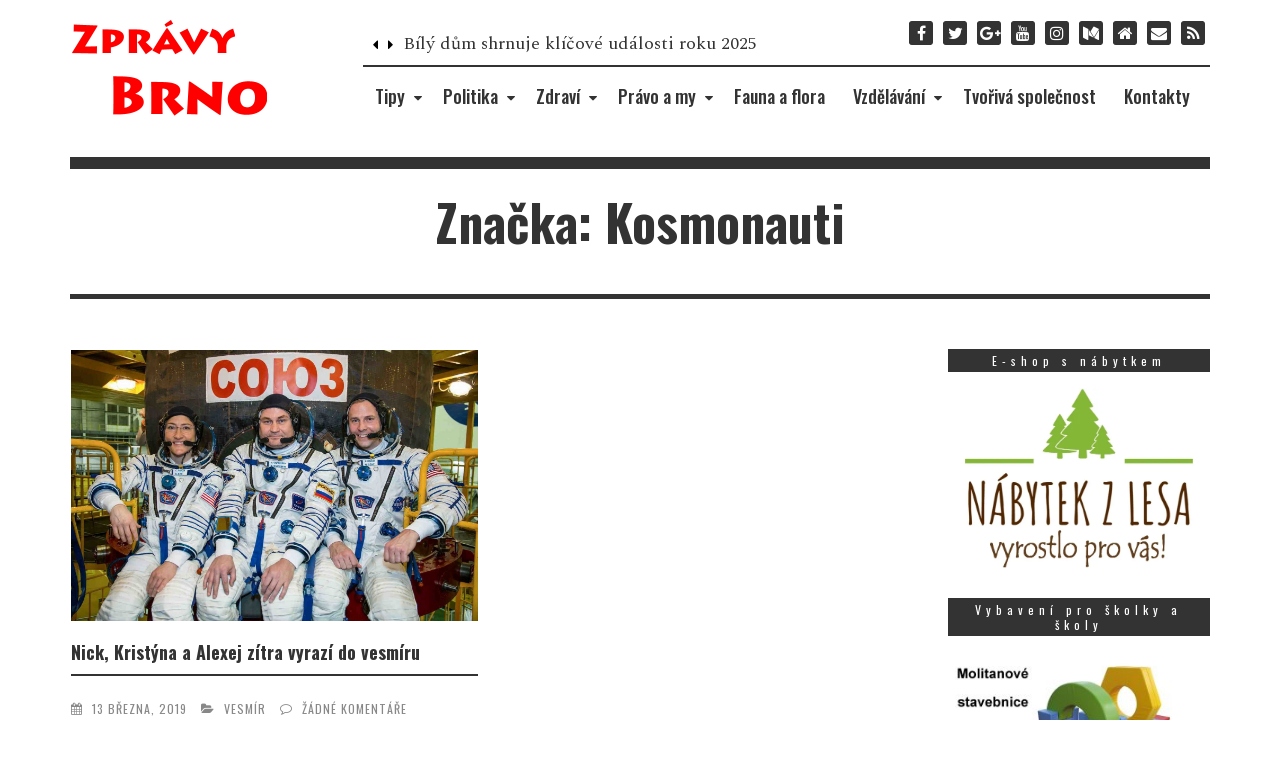

--- FILE ---
content_type: text/html; charset=UTF-8
request_url: https://zpravy-brno.cz/stitky/kosmonauti/
body_size: 16884
content:
<!DOCTYPE html>
<html lang="cs">

<head>
	<meta charset="UTF-8">
	<meta name="viewport" content="width=device-width, initial-scale=1">	
	<link rel="pingback" href="" />
	<meta name='robots' content='index, follow, max-image-preview:large, max-snippet:-1, max-video-preview:-1' />

	<!-- This site is optimized with the Yoast SEO plugin v26.7 - https://yoast.com/wordpress/plugins/seo/ -->
	<title>Kosmonauti</title>
	<link rel="canonical" href="https://zpravy-brno.cz/stitky/kosmonauti/" />
	<meta name="twitter:card" content="summary_large_image" />
	<meta name="twitter:title" content="Kosmonauti" />
	<meta name="twitter:site" content="@Zpravy_z_Brna" />
	<script type="application/ld+json" class="yoast-schema-graph">{"@context":"https://schema.org","@graph":[{"@type":"CollectionPage","@id":"https://zpravy-brno.cz/stitky/kosmonauti/","url":"https://zpravy-brno.cz/stitky/kosmonauti/","name":"Kosmonauti","isPartOf":{"@id":"https://zpravy-brno.cz/#website"},"primaryImageOfPage":{"@id":"https://zpravy-brno.cz/stitky/kosmonauti/#primaryimage"},"image":{"@id":"https://zpravy-brno.cz/stitky/kosmonauti/#primaryimage"},"thumbnailUrl":"https://zpravy-brno.cz/wp-content/uploads/2019/03/nasa-sojuz-2019-3.jpg","breadcrumb":{"@id":"https://zpravy-brno.cz/stitky/kosmonauti/#breadcrumb"},"inLanguage":"cs"},{"@type":"ImageObject","inLanguage":"cs","@id":"https://zpravy-brno.cz/stitky/kosmonauti/#primaryimage","url":"https://zpravy-brno.cz/wp-content/uploads/2019/03/nasa-sojuz-2019-3.jpg","contentUrl":"https://zpravy-brno.cz/wp-content/uploads/2019/03/nasa-sojuz-2019-3.jpg","width":1600,"height":1066,"caption":"Expedice do vesmíru"},{"@type":"BreadcrumbList","@id":"https://zpravy-brno.cz/stitky/kosmonauti/#breadcrumb","itemListElement":[{"@type":"ListItem","position":1,"name":"Domů","item":"https://zpravy-brno.cz/"},{"@type":"ListItem","position":2,"name":"Kosmonauti"}]},{"@type":"WebSite","@id":"https://zpravy-brno.cz/#website","url":"https://zpravy-brno.cz/","name":"Zprávy z Brna a okolí, zprávy z celé ČR","description":"Co pálí Českou republiku, otevřeně a bez předsudků informace nejen z Brna. Komerční zprávy a reklama na internetu, PR články.","publisher":{"@id":"https://zpravy-brno.cz/#organization"},"potentialAction":[{"@type":"SearchAction","target":{"@type":"EntryPoint","urlTemplate":"https://zpravy-brno.cz/?s={search_term_string}"},"query-input":{"@type":"PropertyValueSpecification","valueRequired":true,"valueName":"search_term_string"}}],"inLanguage":"cs"},{"@type":"Organization","@id":"https://zpravy-brno.cz/#organization","name":"Zprávy z Brna a okolí, zprávy z celé ČR","url":"https://zpravy-brno.cz/","logo":{"@type":"ImageObject","inLanguage":"cs","@id":"https://zpravy-brno.cz/#/schema/logo/image/","url":"https://i0.wp.com/zpravy-brno.cz/wp-content/uploads/2022/01/zpravy-brno-logo-200.png?fit=200%2C100&ssl=1","contentUrl":"https://i0.wp.com/zpravy-brno.cz/wp-content/uploads/2022/01/zpravy-brno-logo-200.png?fit=200%2C100&ssl=1","width":200,"height":100,"caption":"Zprávy z Brna a okolí, zprávy z celé ČR"},"image":{"@id":"https://zpravy-brno.cz/#/schema/logo/image/"},"sameAs":["https://www.facebook.com/brnozpravy/","https://x.com/Zpravy_z_Brna"]}]}</script>
	<!-- / Yoast SEO plugin. -->


<link rel='dns-prefetch' href='//fonts.googleapis.com' />
<link rel="alternate" type="application/rss+xml" title="Zprávy z Brna a okolí, zprávy z celé ČR &raquo; RSS zdroj" href="https://zpravy-brno.cz/feed/" />
<link rel="alternate" type="application/rss+xml" title="Zprávy z Brna a okolí, zprávy z celé ČR &raquo; RSS pro štítek Kosmonauti" href="https://zpravy-brno.cz/stitky/kosmonauti/feed/" />
<style id='wp-img-auto-sizes-contain-inline-css' type='text/css'>
img:is([sizes=auto i],[sizes^="auto," i]){contain-intrinsic-size:3000px 1500px}
/*# sourceURL=wp-img-auto-sizes-contain-inline-css */
</style>
<link rel='stylesheet' id='dashicons-css' href='https://zpravy-brno.cz/wp-includes/css/dashicons.min.css?ver=6.9' type='text/css' media='all' />
<link rel='stylesheet' id='post-views-counter-frontend-css' href='https://zpravy-brno.cz/wp-content/plugins/post-views-counter/css/frontend.css?ver=1.7.0' type='text/css' media='all' />
<style id='wp-emoji-styles-inline-css' type='text/css'>

	img.wp-smiley, img.emoji {
		display: inline !important;
		border: none !important;
		box-shadow: none !important;
		height: 1em !important;
		width: 1em !important;
		margin: 0 0.07em !important;
		vertical-align: -0.1em !important;
		background: none !important;
		padding: 0 !important;
	}
/*# sourceURL=wp-emoji-styles-inline-css */
</style>
<link rel='stylesheet' id='contact-form-7-css' href='https://zpravy-brno.cz/wp-content/plugins/contact-form-7/includes/css/styles.css?ver=6.1.4' type='text/css' media='all' />
<link rel='stylesheet' id='slick-css' href='https://zpravy-brno.cz/wp-content/plugins/so-widgets-bundle/css/lib/slick.css?ver=1.8.1' type='text/css' media='all' />
<link rel='stylesheet' id='sow-post-carousel-base-css' href='https://zpravy-brno.cz/wp-content/plugins/so-widgets-bundle/widgets/post-carousel/css/base.css?ver=6.9' type='text/css' media='all' />
<link rel='stylesheet' id='sow-post-carousel-base-95d77c4acb41-css' href='https://zpravy-brno.cz/wp-content/uploads/siteorigin-widgets/sow-post-carousel-base-95d77c4acb41.css?ver=6.9' type='text/css' media='all' />
<link rel='stylesheet' id='wp-polls-css' href='https://zpravy-brno.cz/wp-content/plugins/wp-polls/polls-css.css?ver=2.77.3' type='text/css' media='all' />
<style id='wp-polls-inline-css' type='text/css'>
.wp-polls .pollbar {
	margin: 1px;
	font-size: 6px;
	line-height: 8px;
	height: 8px;
	background-image: url('https://zpravy-brno.cz/wp-content/plugins/wp-polls/images/default/pollbg.gif');
	border: 1px solid #c8c8c8;
}

/*# sourceURL=wp-polls-inline-css */
</style>
<link rel='stylesheet' id='custom-style-css' href='https://zpravy-brno.cz/wp-content/themes/timenews/assets/css/custom.css?ver=6.9' type='text/css' media='all' />
<style id='custom-style-inline-css' type='text/css'>

		body {
			background-color: #ffffff !important;
			color: #333333 !important;
		}
		#wrapper {background-color: #ffffff !important;}
		.btn-search:hover,
		p a:hover,
		a:hover,
		a:focus,
		a:active,
		#nav ul > li.dropdown:hover > a,
		#nav ul li.active > a,
		#nav ul li a:hover,
		a:hover span,
		.alt-post-foot .post-meta .alt-post-author a:hover,
		.site-pagination span.current,
		#wp-calendar a,
		.single-content a,
		.new-slides .owl-theme .owl-controls .owl-buttons div.owl-prev:hover,
		.new-slides .owl-theme .owl-controls .owl-buttons div.owl-next:hover,
		.keep-reading,
		#alith-tab li:hover a,
		#alith-tab-small a.alith-current-item,
		#alith-tab a.alith-current-item,
		.post-sticky a.post-title,
		.post-sticky .post-title-normal a,
		.comment-content a
		{
			color: #da4c52 !important;
		}
		.btn-canvas:hover,
		button[type='submit']:hover,
		.search-popup form.search-form input.search-submit:hover,
		a.back-to-top,
		#searchform_topbar button:hover,
		input[type='submit']:hover,
		#home-slider .owl-controls .owl-buttons div:hover,
		#highlight-posts .owl-controls .owl-buttons div:hover,
		#content .alt-post-foot a.keep-reading:hover {
			background: #da4c52 !important;
			color: #fff !important;
		}
		
		#alith-tab,
		#alith-tab-small,		
		#content .alt-post-foot a.keep-reading,
		a.back-404,
		h4.widget-title,
		.sidebar-widget .tagcloud a,.post-tags a,
		.comment-wrapper input[type='submit'],
		.post_content input[type='submit'],
		.comment-wrapper .commentlist li .reply a,
		button[type='submit'].btn-send,
		.search-popup-bg,
		.widget_search .search-submit,
		.search-popup form.search-form input.search-submit		
		{
			background: #333333 !important;
		}
		.alt-banner .widget_alith_slider_widget h4.widget-title {
			color: #333333 !important;
		}
		.alt-banner #home-slider,
		.in-header,
		.topbar,
		.back-to-top,
		#nav ul li .dropdown-menu,
		.alt-banner-poststyle .title,
		.single-header,
		.alt-post figure .alt-img-hover a,
		.single-main-content .single-main-content-bottom,
		.post-nav,
		.blog-related-heading,
		.related_posts h4.related_title,.single-comment-title,
		.archive-header,
		.archive-header .author_box img,
		.search-404 #searchform_topbar input,
		.footer-end,
		.single-more-articles,
		.recent-post h5, 
		.post-title-normal,
		#searchform_topbar input,
		.author-bio,
		.related-meta,
		.search-popup form.search-form input,
		.boxed
		{
			border-color: #333333 !important;
		}

	
/*# sourceURL=custom-style-inline-css */
</style>
<link rel='stylesheet' id='bootstrap-css' href='https://zpravy-brno.cz/wp-content/themes/timenews/assets/css/bootstrap.min.css?ver=1.0' type='text/css' media='all' />
<link rel='stylesheet' id='font-awesome-css' href='https://zpravy-brno.cz/wp-content/themes/timenews/assets/css/font-awesome.min.css?ver=1.0' type='text/css' media='all' />
<link rel='stylesheet' id='owl-carousel-css' href='https://zpravy-brno.cz/wp-content/themes/timenews/assets/css/owl.carousel.css?ver=1.0' type='text/css' media='all' />
<link rel='stylesheet' id='owl-theme-css' href='https://zpravy-brno.cz/wp-content/themes/timenews/assets/css/owl.theme.css?ver=1.0' type='text/css' media='all' />
<link rel='stylesheet' id='slicknav-css' href='https://zpravy-brno.cz/wp-content/themes/timenews/assets/css/slicknav.min.css?ver=1.0' type='text/css' media='all' />
<link rel='stylesheet' id='timenews-transitions-css' href='https://zpravy-brno.cz/wp-content/themes/timenews/assets/css/transitions.css?ver=1.0' type='text/css' media='all' />
<link rel='stylesheet' id='timenews-main-style-css' href='https://zpravy-brno.cz/wp-content/themes/timenews/assets/css/main-style.css?ver=1.0' type='text/css' media='all' />
<link rel='stylesheet' id='timenews-custom-style-css' href='https://zpravy-brno.cz/wp-content/themes/timenews/assets/css/custom.css?ver=1.0' type='text/css' media='all' />
<link rel='stylesheet' id='timenews-responsive-css' href='https://zpravy-brno.cz/wp-content/themes/timenews/assets/css/responsive.css?ver=1.0' type='text/css' media='all' />
<link rel='stylesheet' id='alith_theme_slug_fonts-css' href='https://fonts.googleapis.com/css?family=Oswald%3A300%2C400%2C500%2C700%7CSpectral%3A400%2C400i%2C700&#038;subset=latin%2Clatin-ext' type='text/css' media='all' />
<link rel='stylesheet' id='slb_core-css' href='https://zpravy-brno.cz/wp-content/plugins/simple-lightbox/client/css/app.css?ver=2.9.4' type='text/css' media='all' />
<script type="text/javascript" src="https://zpravy-brno.cz/wp-includes/js/jquery/jquery.min.js?ver=3.7.1" id="jquery-core-js"></script>
<script type="text/javascript" src="https://zpravy-brno.cz/wp-includes/js/jquery/jquery-migrate.min.js?ver=3.4.1" id="jquery-migrate-js"></script>
<script type="text/javascript" src="https://zpravy-brno.cz/wp-content/plugins/so-widgets-bundle/js/lib/slick.min.js?ver=1.8.1" id="slick-js"></script>
<script type="text/javascript" src="https://zpravy-brno.cz/wp-content/themes/timenews/assets/js/jquery.slicknav.min.js?ver=1.0.10" id="slicknav-js"></script>
<link rel="https://api.w.org/" href="https://zpravy-brno.cz/wp-json/" /><link rel="alternate" title="JSON" type="application/json" href="https://zpravy-brno.cz/wp-json/wp/v2/tags/482" /><link rel="EditURI" type="application/rsd+xml" title="RSD" href="https://zpravy-brno.cz/xmlrpc.php?rsd" />
<meta name="generator" content="WordPress 6.9" />
<style type="text/css">
			.sow-carousel-wrapper:has(.slick-initialized) {
				visibility: visible !important;
				opacity: 1 !important;
			}

			.sow-post-carousel-wrapper:not(:has(.slick-initialized)) .sow-carousel-items {
				visibility: hidden;
			}
		</style>
		<!-- Google tag (gtag.js) -->
<script async src="https://www.googletagmanager.com/gtag/js?id=G-G6P3N8JNWL"></script>
<script>
  window.dataLayer = window.dataLayer || [];
  function gtag(){dataLayer.push(arguments);}
  gtag('js', new Date());

  gtag('config', 'G-G6P3N8JNWL');
</script>
<meta name="seznam-wmt" content="93uFoXcH7O8iP7HvdJms2oBtzwyO3WjL" />
<meta name="norton-safeweb-site-verification" content="ovs6hqivvm6cerezg6be8adtxw0tmf-r4nvkw79lu4o24-kz9049ijr01ws-hsd1djllktdare9weletf8cdtlv20k75953c8hqaw2vfizvj75wr22aa0ovdnogfrjei" />
<script type="text/javascript" src="https://c.seznam.cz/js/rc.js"></script>
<script>
	var retargetingConf = {
		rtgId: 153413
	};
	if (window.rc && window.rc.retargetingHit) {
		window.rc.retargetingHit(retargetingConf);
	}
</script>
<!-- Global site tag (gtag.js) - Google Ads: 1023830244 -->
<script async src="https://www.googletagmanager.com/gtag/js?id=AW-1023830244"></script>
<script>
  window.dataLayer = window.dataLayer || [];
  function gtag(){dataLayer.push(arguments);}
  gtag('js', new Date());

  gtag('config', 'AW-1023830244');
</script><link rel="icon" href="https://zpravy-brno.cz/wp-content/uploads/2018/01/cropped-Brno-znak-60x60.jpg" sizes="32x32" />
<link rel="icon" href="https://zpravy-brno.cz/wp-content/uploads/2018/01/cropped-Brno-znak-300x300.jpg" sizes="192x192" />
<link rel="apple-touch-icon" href="https://zpravy-brno.cz/wp-content/uploads/2018/01/cropped-Brno-znak-300x300.jpg" />
<meta name="msapplication-TileImage" content="https://zpravy-brno.cz/wp-content/uploads/2018/01/cropped-Brno-znak-300x300.jpg" />
		<style type="text/css" id="wp-custom-css">
			body h1, body h2, body h3, body h4, body h5, body h6 {
    color: #333;
    font-style: normal;
    font-weight: 600;
    line-height: 1.3;
    margin: 0px 0px 20px 0px;
    text-transform: none;
}
h4.widget-title {
    text-transform: none;
}
.widget-title .rsswidget {
	color: white;
}		</style>
			 
</head>


<body class="archive tag tag-kosmonauti tag-482 wp-theme-timenews">



<div class="dark-mark"></div>
			<div id="off-canvas" class="off-canvas">	
		<span class="close-off-canvas pull-right"><i class="fa fa-times" aria-hidden="true"></i></span>
			</div> <!--off-canvas-->
		
	
	<div id="wrapper" >
		<header id="header" class="alt-header haslayout">
			<div class="container">
				<div class="in-header">
					<div class="row">
						<div class="col-lg-3 col-md-3 col-sm-6 col-xs-12 div-logo">
							<a href="https://zpravy-brno.cz/"  rel="home">
																	<img src="https://zpravy-brno.cz/wp-content/uploads/2022/01/zpravy-brno-logo-200.png" alt="Zprávy z Brna a okolí, zprávy z celé ČR" />
															</a>
						</div> <!---.logo-->
						<div class="col-lg-9 col-md-9 col-sm-6 col-xs-12">
							
							<div class="top-search">
														</div>
							
															<ul class="social-icon">									
									                <li class="li-facebook"><a class="facebook" href="https://www.facebook.com/brnozpravy/" target="_blank" rel="alternate" title="Facebook"><i class="fa fa-facebook"></i></a></li>
                            <li class="li-twitter"><a class="twitter" href="https://twitter.com/Zpravy_z_Brna" target="_blank" rel="alternate" title="Twitter"><i class="fa fa-twitter"></i></a></li>
                            <li class="li-google-plus"><a class="google-plus" href="https://plus.google.com/u/0/112041848018595282080" target="_blank" rel="alternate" title="Google+"><i class="fa fa-google-plus"></i></a></li>
                            <li class="li-youtube"><a class="youtube" href="https://www.youtube.com/channel/UC1tT29MTw9GVcMppf0GKNMA" target="_blank" rel="alternate" title="YouTube"><i class="fa fa-youtube"></i></a></li>
                            <li class="li-instagram"><a class="instagram" href="https://www.instagram.com/zpravybrno/" target="_blank" rel="alternate" title="Instagram"><i class="fa fa-instagram"></i></a></li>
                            <li class="li-medium"><a class="medium" href="https://medium.com/@zpravybrno" target="_blank" rel="alternate" title="Medium"><i class="fa fa-medium"></i></a></li>
                            <li class="li-home"><a class="home" href="https://zpravy-brno.cz/" target="_blank" rel="alternate" title="Homepage"><i class="fa fa-home"></i></a></li>
                            <li class="li-envelope"><a class="envelope" href="http://redakce@zpravy-brno.cz" target="_blank" rel="alternate" title="Email"><i class="fa fa-envelope"></i></a></li>
                            <li class="li-rss"><a class="rss" href="http://zpravy-brno.cz/feed/" target="_blank" rel="alternate" title="Feed"><i class="fa fa-rss"></i></a></li>
                            								</ul>
								

														<div class="topbar">
								<div class="new-slides">								
									<div id="alithemes-timenews-widget-feature-post-3" class="sidebar-widget widget_alith_newsflash clr">	<div id="news-slider" class="owl-carousel">
		<div class="owl-item">
		<div class="item">
			<p>
				<a class="post-title" href="https://zpravy-brno.cz/zahranici/usa/bily-dum-shrnuje-klicove-udalosti-roku-2025/" title="Bílý dům shrnuje klíčové události roku 2025">Bílý dům shrnuje klíčové události roku 2025</a>				
			</p>
		</div>
	</div>
		<div class="owl-item">
		<div class="item">
			<p>
				<a class="post-title" href="https://zpravy-brno.cz/brno-informuje/proc-domacnosti-plytvaji-vodou-i-automatizovane-zpracovani-dat-nejlepsi-ekonomicke-diplomky-znaji-viteze/" title="Proč domácnosti plýtvají vodou i automatizované zpracování dat. Nejlepší ekonomické diplomky znají vítěze!">Proč domácnosti plýtvají vodou i automatizované zpracování dat. Nejlepší ekonomické diplomky znají vítěze!</a>				
			</p>
		</div>
	</div>
		<div class="owl-item">
		<div class="item">
			<p>
				<a class="post-title" href="https://zpravy-brno.cz/brno-informuje/pomozme-rodine-ktera-prisla-o-maminku-a-manzelku/" title="Pomozme rodině, která přišla o maminku a manželku">Pomozme rodině, která přišla o maminku a manželku</a>				
			</p>
		</div>
	</div>
		<div class="owl-item">
		<div class="item">
			<p>
				<a class="post-title" href="https://zpravy-brno.cz/brno-informuje/mezinarodni-den-vodiku-a-palivovych-clanku-pripomina-potencial-nejlehciho-prvku-ve-vesmiru/" title="Mezinárodní den vodíku a palivových článků připomíná potenciál nejlehčího prvku ve vesmíru">Mezinárodní den vodíku a palivových článků připomíná potenciál nejlehčího prvku ve vesmíru</a>				
			</p>
		</div>
	</div>
		<div class="owl-item">
		<div class="item">
			<p>
				<a class="post-title" href="https://zpravy-brno.cz/brno-informuje/zlaty-zeton-prinesl-radost-zakaznici-tesco-rozdelili-450-000-kc-na-podporu-deti-a-mladych/" title="Zlatý žeton přinesl radost, zákazníci Tesco rozdělili 450 000 Kč na podporu dětí a mladých">Zlatý žeton přinesl radost, zákazníci Tesco rozdělili 450 000 Kč na podporu dětí a mladých</a>				
			</p>
		</div>
	</div>
		<div class="owl-item">
		<div class="item">
			<p>
				<a class="post-title" href="https://zpravy-brno.cz/brno-informuje/za-zajimave-ekonomicke-diplomky-ceka-na-absolventy-60-tisic-kc-2/" title="Za zajímavé ekonomické diplomky čeká na absolventy 60 tisíc Kč">Za zajímavé ekonomické diplomky čeká na absolventy 60 tisíc Kč</a>				
			</p>
		</div>
	</div>
		</div>
</div>								</div>
							</div>	
														
							
							<div id="nav" class="navbar navbar-default header-mainnav font-heading">
															<div class="head-nav">									
									<div class="menu-zpravyzbrna-container"><ul id="main-menu" class="menu"><li id="menu-item-251" class="menu-item menu-item-type-taxonomy menu-item-object-category menu-item-has-children menu-item-251"><a href="https://zpravy-brno.cz/informace/tipy/" title="Tipy na akce v Brně, pozvánky, kultura">Tipy</a>
<ul class="sub-menu">
	<li id="menu-item-1515" class="menu-item menu-item-type-taxonomy menu-item-object-category menu-item-1515"><a href="https://zpravy-brno.cz/informace/tipy/pozvanky/" title="Zveme Vás na&#8230;.">Pozvánky</a></li>
	<li id="menu-item-196" class="menu-item menu-item-type-taxonomy menu-item-object-category menu-item-has-children menu-item-196"><a href="https://zpravy-brno.cz/informace/tipy/kultura-brno-akce/" title="Kultura v Brně">Kulturní akce</a>
	<ul class="sub-menu">
		<li id="menu-item-252" class="menu-item menu-item-type-taxonomy menu-item-object-category menu-item-252"><a href="https://zpravy-brno.cz/informace/tipy/kultura-brno-akce/divadlo/">Divadlo</a></li>
		<li id="menu-item-253" class="menu-item menu-item-type-taxonomy menu-item-object-category menu-item-253"><a href="https://zpravy-brno.cz/informace/tipy/kultura-brno-akce/tanec/">Tanec</a></li>
	</ul>
</li>
</ul>
</li>
<li id="menu-item-4089" class="menu-item menu-item-type-taxonomy menu-item-object-category menu-item-has-children menu-item-4089"><a href="https://zpravy-brno.cz/informace/politika/">Politika</a>
<ul class="sub-menu">
	<li id="menu-item-4090" class="menu-item menu-item-type-taxonomy menu-item-object-category menu-item-4090"><a href="https://zpravy-brno.cz/informace/politika/volby-2021/">Volby-2021</a></li>
</ul>
</li>
<li id="menu-item-254" class="menu-item menu-item-type-taxonomy menu-item-object-category menu-item-has-children menu-item-254"><a href="https://zpravy-brno.cz/informace/zdravi-a-fitness/" title="Zdraví a fitness, udělejte něco pro tělo">Zdraví</a>
<ul class="sub-menu">
	<li id="menu-item-559" class="menu-item menu-item-type-taxonomy menu-item-object-category menu-item-559"><a href="https://zpravy-brno.cz/informace/jidlo/hubnuti/" title="Co vše uděláte pro hubnutí?">Hubnutí</a></li>
</ul>
</li>
<li id="menu-item-192" class="menu-item menu-item-type-taxonomy menu-item-object-category menu-item-has-children menu-item-192"><a href="https://zpravy-brno.cz/informace/pravo/" title="Soudní právo, trestní právo, zajímavosti od soudu">Právo a my</a>
<ul class="sub-menu">
	<li id="menu-item-195" class="menu-item menu-item-type-taxonomy menu-item-object-category menu-item-195"><a href="https://zpravy-brno.cz/informace/pravo/zajimavosti-ze-soudnich-spisu/">Zajímavosti ze soudních spisů</a></li>
	<li id="menu-item-193" class="menu-item menu-item-type-taxonomy menu-item-object-category menu-item-193"><a href="https://zpravy-brno.cz/informace/pravo/kauzy-brno/">Kauzy Brno</a></li>
	<li id="menu-item-194" class="menu-item menu-item-type-taxonomy menu-item-object-category menu-item-194"><a href="https://zpravy-brno.cz/informace/pravo/trestni/">Trestní</a></li>
	<li id="menu-item-561" class="menu-item menu-item-type-taxonomy menu-item-object-category menu-item-561"><a href="https://zpravy-brno.cz/informace/pravo/pelmel/" title="Tak různě od soudu, advokátů či obhájců">Pelmel</a></li>
</ul>
</li>
<li id="menu-item-191" class="menu-item menu-item-type-taxonomy menu-item-object-category menu-item-191"><a href="https://zpravy-brno.cz/informace/fauna-a-flora/" title="Příroda a zvířata v Brně a okolí">Fauna a flora</a></li>
<li id="menu-item-197" class="menu-item menu-item-type-taxonomy menu-item-object-category menu-item-has-children menu-item-197"><a href="https://zpravy-brno.cz/informace/vzdelavani/" title="Od školky po vysokou">Vzdělávání</a>
<ul class="sub-menu">
	<li id="menu-item-1514" class="menu-item menu-item-type-taxonomy menu-item-object-category menu-item-1514"><a href="https://zpravy-brno.cz/informace/moderni-technologie/" title="Moderní technologie pro Brňany">Moderní technologie</a></li>
</ul>
</li>
<li id="menu-item-4599" class="menu-item menu-item-type-taxonomy menu-item-object-category menu-item-4599"><a href="https://zpravy-brno.cz/informace/brno-informuje/aktualni-potize-nejen-cr/tvoriva-spolecnost/">Tvořivá společnost</a></li>
<li id="menu-item-34" class="menu-item menu-item-type-post_type menu-item-object-page menu-item-34"><a href="https://zpravy-brno.cz/kontakty/">Kontakty</a></li>
</ul></div>								</div>
													
							</div><!--nav-->
						</div> <!---.col-9-->

					</div> <!--row-->
				</div><!--in header-->
			</div> <!--container-->			
		</header><div id="main" class="haslayout">
	<div id="twocolumns" class="container">
		<div class="row">
			<div class="col-lg-12 col-md-12 col-sm-12 col-xs-12">				
								<div class="archive-header">
							
					<div class="archive-title">
						<h2>
							Značka: Kosmonauti						</h2>
					</div>	
					
																		<div class="archive-description">
																</div>
							
						
										
									</div>
				 <!--archive-header-->
			</div>
		</div>
		<div class="row">
			<div id="content" class="col-lg-9 col-md-9 col-sm-12 col-xs-12">
	<div class="masonry masonry-columns-2 home-grid">
	<!--THE LOOP-->
		<div class="masonry-item">
		<article class="alt-post post-format- ">
							<figure class="post-media post-thumb">
					<a title="Nick, Kristýna a Alexej zítra vyrazí do vesmíru"  href="https://zpravy-brno.cz/moderni-technologie/vesmir/nick-kristyna-a-alexej-zitra-vyrazi-do-vesmiru/"><img width="1600" height="1066" src="https://zpravy-brno.cz/wp-content/uploads/2019/03/nasa-sojuz-2019-3.jpg" class="attachment-post-thumbnail size-post-thumbnail wp-post-image" alt="Expedice do vesmíru" decoding="async" fetchpriority="high" srcset="https://zpravy-brno.cz/wp-content/uploads/2019/03/nasa-sojuz-2019-3.jpg 1600w, https://zpravy-brno.cz/wp-content/uploads/2019/03/nasa-sojuz-2019-3-300x200.jpg 300w, https://zpravy-brno.cz/wp-content/uploads/2019/03/nasa-sojuz-2019-3-1024x682.jpg 1024w, https://zpravy-brno.cz/wp-content/uploads/2019/03/nasa-sojuz-2019-3-768x512.jpg 768w, https://zpravy-brno.cz/wp-content/uploads/2019/03/nasa-sojuz-2019-3-1536x1023.jpg 1536w, https://zpravy-brno.cz/wp-content/uploads/2019/03/nasa-sojuz-2019-3-272x182.jpg 272w" sizes="(max-width: 1600px) 100vw, 1600px" /></a>
				</figure>
						<!-- end media -->	
			<div class="alt-post-content">
				<h5 class="post-title-normal"><a class="post-title" href="https://zpravy-brno.cz/moderni-technologie/vesmir/nick-kristyna-a-alexej-zitra-vyrazi-do-vesmiru/">Nick, Kristýna a Alexej zítra vyrazí do vesmíru</a></h5>
				<div class="post-meta font-heading">
						<i class="fa fa-calendar" aria-hidden="true"></i>
						<span class="date">13 března, 2019</span>
										<i class="fa fa-folder-open" aria-hidden="true"></i>
					<span>
						<a href="
							https://zpravy-brno.cz/informace/moderni-technologie/vesmir/						">
						Vesmír						</a>
					</span>
						<i class="fa fa-comment-o" aria-hidden="true"></i> 
						<span class="alith-comment-num"><a title="Nick, Kristýna a Alexej zítra vyrazí do vesmíru" href="https://zpravy-brno.cz/moderni-technologie/vesmir/nick-kristyna-a-alexej-zitra-vyrazi-do-vesmiru/#respond">Žádné komentáře</a></span>
				</div>
				<div class="except">
					<p>Dva američtí astronauti a jeden ruský kosmonaut zítra ve 12:14 SEČ (14:14 ruského času) odstartují z ruského z kosmodromu Bajkonur v Kazachstánu na šestihodinovou cestu k Mezinárodní vesmírné stanici.</p>
						
				</div>	
				<div class="alt-post-foot">	
				<a class="keep-reading font-heading" href="https://zpravy-brno.cz/moderni-technologie/vesmir/nick-kristyna-a-alexej-zitra-vyrazi-do-vesmiru/" title="Nick, Kristýna a Alexej zítra vyrazí do vesmíru">
					detaily z Brna				</a>						
				
			</div>
			</div>
		</article>	
	</div>
		<div class="masonry-item">
		<article class="alt-post post-format- ">
							<figure class="post-media post-thumb">
					<a title="Brněnští kosmonauti se sešli v Brně na hvězdárně"  href="https://zpravy-brno.cz/tipy/pozvanky/brnensti-kosmonauti-se-sesli-v-brne-na-hvezdarne/"><img width="1920" height="1080" src="https://zpravy-brno.cz/wp-content/uploads/Vladimir_Remek_s_kosmonautem-_kandid__tem_Olrichem_Pelcakem.jpg" class="attachment-post-thumbnail size-post-thumbnail wp-post-image" alt="Kosmonauti" decoding="async" srcset="https://zpravy-brno.cz/wp-content/uploads/Vladimir_Remek_s_kosmonautem-_kandid__tem_Olrichem_Pelcakem.jpg 1920w, https://zpravy-brno.cz/wp-content/uploads/Vladimir_Remek_s_kosmonautem-_kandid__tem_Olrichem_Pelcakem-300x169.jpg 300w, https://zpravy-brno.cz/wp-content/uploads/Vladimir_Remek_s_kosmonautem-_kandid__tem_Olrichem_Pelcakem-1024x576.jpg 1024w, https://zpravy-brno.cz/wp-content/uploads/Vladimir_Remek_s_kosmonautem-_kandid__tem_Olrichem_Pelcakem-768x432.jpg 768w, https://zpravy-brno.cz/wp-content/uploads/Vladimir_Remek_s_kosmonautem-_kandid__tem_Olrichem_Pelcakem-1536x864.jpg 1536w" sizes="(max-width: 1920px) 100vw, 1920px" /></a>
				</figure>
						<!-- end media -->	
			<div class="alt-post-content">
				<h5 class="post-title-normal"><a class="post-title" href="https://zpravy-brno.cz/tipy/pozvanky/brnensti-kosmonauti-se-sesli-v-brne-na-hvezdarne/">Brněnští kosmonauti se sešli v Brně na hvězdárně</a></h5>
				<div class="post-meta font-heading">
						<i class="fa fa-calendar" aria-hidden="true"></i>
						<span class="date">9 března, 2018</span>
										<i class="fa fa-folder-open" aria-hidden="true"></i>
					<span>
						<a href="
							https://zpravy-brno.cz/informace/brno-informuje/						">
						Informace z Brna						</a>
					</span>
						<i class="fa fa-comment-o" aria-hidden="true"></i> 
						<span class="alith-comment-num"><a title="Brněnští kosmonauti se sešli v Brně na hvězdárně" href="https://zpravy-brno.cz/tipy/pozvanky/brnensti-kosmonauti-se-sesli-v-brne-na-hvezdarne/#respond">Žádné komentáře</a></span>
				</div>
				<div class="except">
					<p>Deset kosmonautů z devíti evropských zemí  si ve středu  jak na brněnské  hvězdárně tak v Technickém muzeu připomnělo 40 let od letu prvního Čechoslováka Vladimíra Remka do kosmu. Remek byl první návštěvník vesmíru z jiné země, než ze Sovětského svazu nebo Spojených států.</p>
						
				</div>	
				<div class="alt-post-foot">	
				<a class="keep-reading font-heading" href="https://zpravy-brno.cz/tipy/pozvanky/brnensti-kosmonauti-se-sesli-v-brne-na-hvezdarne/" title="Brněnští kosmonauti se sešli v Brně na hvězdárně">
					detaily z Brna				</a>						
				
			</div>
			</div>
		</article>	
	</div>
				
	<!--END LOOP-->
	</div> <!-- end the_post_list -->
	
<div class="site-pagination font-heading">
	</div>






</div> <!-- end col-md-9 -->

<aside id="sidebar" class="col-lg-3 col-md-3 col-sm-12 col-xs-12">						
	<div class="theiaStickySidebar">
		<div class="widget-area">
			<div id="media_image-16" class="sidebar-widget widget_media_image clr"><h4 class="widget-title"><span>E-shop s nábytkem</span></h4><a href="https://www.nabytekzlesa.cz/"><img width="700" height="481" src="https://zpravy-brno.cz/wp-content/uploads/2023/09/Nabytek-z-lesa-LOGO-TEXT-NEW-700X481.webp" class="image wp-image-4804  attachment-full size-full" alt="Masivní nábytek - eshop" style="max-width: 100%; height: auto;" decoding="async" loading="lazy" srcset="https://zpravy-brno.cz/wp-content/uploads/2023/09/Nabytek-z-lesa-LOGO-TEXT-NEW-700X481.webp 700w, https://zpravy-brno.cz/wp-content/uploads/2023/09/Nabytek-z-lesa-LOGO-TEXT-NEW-700X481-300x206.webp 300w" sizes="auto, (max-width: 700px) 100vw, 700px" /></a></div><div id="media_image-21" class="sidebar-widget widget_media_image clr"><h4 class="widget-title"><span>Vybavení pro školky a školy</span></h4><a href="https://www.molitanove-sestavy.cz"><img width="300" height="185" src="https://zpravy-brno.cz/wp-content/uploads/2024/01/baner-molitanove-sestavy-zpravy-brno-1-300x185.jpg" class="image wp-image-4928  attachment-medium size-medium" alt="Molitanové sestavy a půjčovna herních sestav" style="max-width: 100%; height: auto;" decoding="async" loading="lazy" srcset="https://zpravy-brno.cz/wp-content/uploads/2024/01/baner-molitanove-sestavy-zpravy-brno-1-300x185.jpg 300w, https://zpravy-brno.cz/wp-content/uploads/2024/01/baner-molitanove-sestavy-zpravy-brno-1-1024x632.jpg 1024w, https://zpravy-brno.cz/wp-content/uploads/2024/01/baner-molitanove-sestavy-zpravy-brno-1-768x474.jpg 768w, https://zpravy-brno.cz/wp-content/uploads/2024/01/baner-molitanove-sestavy-zpravy-brno-1-1536x947.jpg 1536w, https://zpravy-brno.cz/wp-content/uploads/2024/01/baner-molitanove-sestavy-zpravy-brno-1.jpg 1545w" sizes="auto, (max-width: 300px) 100vw, 300px" /></a></div><div id="media_image-27" class="sidebar-widget widget_media_image clr"><h4 class="widget-title"><span>Nejlepší zmrzlina na Jižní Moravě</span></h4><a href="https://zmrzlinakruhac.cz/"><img width="500" height="505" src="https://zpravy-brno.cz/wp-content/uploads/2025/04/Remeslna-zmrzlina-kruhac-Boritov.jpg" class="image wp-image-5390  attachment-full size-full" alt="Řemeslná zmrzlina, jahodová z čerstvých jahod, nejlepší na Jižní Moravě" style="max-width: 100%; height: auto;" title="Nejlepší zmrzlina na Jižní Moravě" decoding="async" loading="lazy" srcset="https://zpravy-brno.cz/wp-content/uploads/2025/04/Remeslna-zmrzlina-kruhac-Boritov.jpg 500w, https://zpravy-brno.cz/wp-content/uploads/2025/04/Remeslna-zmrzlina-kruhac-Boritov-297x300.jpg 297w" sizes="auto, (max-width: 500px) 100vw, 500px" /></a></div><div id="media_image-24" class="sidebar-widget widget_media_image clr"><h4 class="widget-title"><span>Autoškola Brno V&#038;V</span></h4><a href="http://www.autoskolavav.cz/"><img width="350" height="125" src="https://zpravy-brno.cz/wp-content/uploads/2024/02/autoskola-vav.jpg" class="image wp-image-4980  attachment-full size-full" alt="Autoškola v Brně, autoškola Vosinek a Vosinková" style="max-width: 100%; height: auto;" decoding="async" loading="lazy" srcset="https://zpravy-brno.cz/wp-content/uploads/2024/02/autoskola-vav.jpg 350w, https://zpravy-brno.cz/wp-content/uploads/2024/02/autoskola-vav-300x107.jpg 300w" sizes="auto, (max-width: 350px) 100vw, 350px" /></a></div><div id="media_image-28" class="sidebar-widget widget_media_image clr"><h4 class="widget-title"><span>Autofolie a tónování autoskel</span></h4><a href="https://sunpro.cz/tonovani-autoskel/bezpecnostni-a-ochranne-folie/"><img width="300" height="150" src="https://zpravy-brno.cz/wp-content/uploads/2020/03/Sun-Pro_logo-1-300x150.png" class="image wp-image-3242  attachment-medium size-medium" alt="" style="max-width: 100%; height: auto;" decoding="async" loading="lazy" srcset="https://zpravy-brno.cz/wp-content/uploads/2020/03/Sun-Pro_logo-1-300x150.png 300w, https://zpravy-brno.cz/wp-content/uploads/2020/03/Sun-Pro_logo-1.png 360w" sizes="auto, (max-width: 300px) 100vw, 300px" /></a></div><div id="media_image-18" class="sidebar-widget widget_media_image clr"><h4 class="widget-title"><span>Reklamní agent</span></h4><a href="https://reklamniagent.cz/kontakt.html"><img width="443" height="247" src="https://zpravy-brno.cz/wp-content/uploads/2021/12/reklamni-agent-Ilja.jpg" class="image wp-image-4195  attachment-full size-full" alt="Reklamní agent, první internetový" style="max-width: 100%; height: auto;" decoding="async" loading="lazy" srcset="https://zpravy-brno.cz/wp-content/uploads/2021/12/reklamni-agent-Ilja.jpg 443w, https://zpravy-brno.cz/wp-content/uploads/2021/12/reklamni-agent-Ilja-300x167.jpg 300w" sizes="auto, (max-width: 443px) 100vw, 443px" /></a></div><div id="text-3" class="sidebar-widget widget_text clr"><h4 class="widget-title"><span>Institut práva a občanských svobod</span></h4>			<div class="textwidget"><p><strong>↓</strong> ProLibertate<strong> ↓</strong></p>
</div>
		</div><div id="rss-3" class="sidebar-widget widget_rss clr"><h4 class="widget-title"><span><a class="rsswidget rss-widget-feed" href="https://www.prolibertate.cz/feed/"><img class="rss-widget-icon" style="border:0" width="14" height="14" src="https://zpravy-brno.cz/wp-includes/images/rss.png" alt="RSS" loading="lazy" /></a> <a class="rsswidget rss-widget-title" href="https://www.prolibertate.cz/">ProLibertate</a></span></h4><ul><li><a class='rsswidget' href='https://www.prolibertate.cz/2025/07/notu-o-odmitnuti-zmen-ihr-odeslala-ceska-republika-v-kvetnu/'>Nótu o odmítnutí změn IHR odeslala Česká republika v květnu</a> <span class="rss-date">16 července, 2025</span></li><li><a class='rsswidget' href='https://www.prolibertate.cz/2025/07/do-19-7-musi-vlada-odeslat-notu-proti-novele-mezinarodnich-zdravotnickych-predpisu/'>Do 19. 7. musí vláda odeslat nótu proti novele Mezinárodních zdravotnických předpisů</a> <span class="rss-date">1 července, 2025</span></li><li><a class='rsswidget' href='https://www.prolibertate.cz/2025/06/stanovisko-pro-libertate-a-smis-k-navrhu-narodni-ockovaci-strategie/'>Stanovisko Pro Libertate a SMIS k návrhu Národní očkovací strategie</a> <span class="rss-date">16 června, 2025</span></li><li><a class='rsswidget' href='https://www.prolibertate.cz/2025/05/vlada-rika-ze-se-ohradi-proti-zmenam-ihr/'>Vláda říká, že se ohradí proti změnám IHR</a> <span class="rss-date">15 května, 2025</span></li></ul></div><div id="categories-2" class="sidebar-widget widget_categories clr"><h4 class="widget-title"><span>Vyberte si, co Vás zajímá</span></h4><form action="https://zpravy-brno.cz" method="get"><label class="screen-reader-text" for="cat">Vyberte si, co Vás zajímá</label><select  name='cat' id='cat' class='postform'>
	<option value='-1'>Vybrat rubriku</option>
	<option class="level-0" value="678">Auto moto&nbsp;&nbsp;(5)</option>
	<option class="level-0" value="1567">Bydlení&nbsp;&nbsp;(15)</option>
	<option class="level-0" value="1576">Entrepreneur&nbsp;&nbsp;(3)</option>
	<option class="level-0" value="42">Fauna a flora&nbsp;&nbsp;(33)</option>
	<option class="level-1" value="743">&nbsp;&nbsp;&nbsp;ZOO Brno&nbsp;&nbsp;(11)</option>
	<option class="level-0" value="1">Informace z Brna&nbsp;&nbsp;(470)</option>
	<option class="level-1" value="1242">&nbsp;&nbsp;&nbsp;Co pálí Česko&nbsp;&nbsp;(75)</option>
	<option class="level-2" value="1493">&nbsp;&nbsp;&nbsp;&nbsp;&nbsp;&nbsp;Tvořivá společnost&nbsp;&nbsp;(17)</option>
	<option class="level-1" value="1604">&nbsp;&nbsp;&nbsp;Společnost&nbsp;&nbsp;(8)</option>
	<option class="level-0" value="84">Jídlo&nbsp;&nbsp;(119)</option>
	<option class="level-1" value="85">&nbsp;&nbsp;&nbsp;Hubnutí&nbsp;&nbsp;(12)</option>
	<option class="level-1" value="434">&nbsp;&nbsp;&nbsp;Pivo&nbsp;&nbsp;(6)</option>
	<option class="level-1" value="86">&nbsp;&nbsp;&nbsp;Potraviny&nbsp;&nbsp;(97)</option>
	<option class="level-0" value="139">Jihomoravský kraj&nbsp;&nbsp;(254)</option>
	<option class="level-0" value="2">Kultura&nbsp;&nbsp;(20)</option>
	<option class="level-0" value="8">Městská část&nbsp;&nbsp;(67)</option>
	<option class="level-1" value="7">&nbsp;&nbsp;&nbsp;Brno Bohunice&nbsp;&nbsp;(1)</option>
	<option class="level-1" value="10">&nbsp;&nbsp;&nbsp;Brno Bystrc&nbsp;&nbsp;(16)</option>
	<option class="level-1" value="13">&nbsp;&nbsp;&nbsp;Brno Ivanovice&nbsp;&nbsp;(1)</option>
	<option class="level-1" value="20">&nbsp;&nbsp;&nbsp;Brno Královo Pole&nbsp;&nbsp;(1)</option>
	<option class="level-1" value="21">&nbsp;&nbsp;&nbsp;Brno Líšeň&nbsp;&nbsp;(2)</option>
	<option class="level-1" value="22">&nbsp;&nbsp;&nbsp;Brno Maloměřice a Obřany&nbsp;&nbsp;(1)</option>
	<option class="level-1" value="1445">&nbsp;&nbsp;&nbsp;Brno Obřany&nbsp;&nbsp;(1)</option>
	<option class="level-1" value="27">&nbsp;&nbsp;&nbsp;Brno sever&nbsp;&nbsp;(1)</option>
	<option class="level-1" value="30">&nbsp;&nbsp;&nbsp;Brno střed&nbsp;&nbsp;(34)</option>
	<option class="level-1" value="31">&nbsp;&nbsp;&nbsp;Brno Tuřany&nbsp;&nbsp;(1)</option>
	<option class="level-1" value="33">&nbsp;&nbsp;&nbsp;Brno Vinohrady&nbsp;&nbsp;(1)</option>
	<option class="level-1" value="34">&nbsp;&nbsp;&nbsp;Brno Žabovřesky&nbsp;&nbsp;(1)</option>
	<option class="level-1" value="35">&nbsp;&nbsp;&nbsp;Brno Žebětín&nbsp;&nbsp;(3)</option>
	<option class="level-1" value="36">&nbsp;&nbsp;&nbsp;Brno Židenice&nbsp;&nbsp;(2)</option>
	<option class="level-0" value="268">Moderní technologie&nbsp;&nbsp;(14)</option>
	<option class="level-1" value="847">&nbsp;&nbsp;&nbsp;Atomová energie&nbsp;&nbsp;(1)</option>
	<option class="level-1" value="840">&nbsp;&nbsp;&nbsp;Doprava v Brně&nbsp;&nbsp;(1)</option>
	<option class="level-1" value="725">&nbsp;&nbsp;&nbsp;Elektronika&nbsp;&nbsp;(3)</option>
	<option class="level-1" value="271">&nbsp;&nbsp;&nbsp;Kryptoměny&nbsp;&nbsp;(1)</option>
	<option class="level-1" value="983">&nbsp;&nbsp;&nbsp;Vesmír&nbsp;&nbsp;(1)</option>
	<option class="level-1" value="496">&nbsp;&nbsp;&nbsp;Zelená úsporám&nbsp;&nbsp;(1)</option>
	<option class="level-0" value="3">Politika&nbsp;&nbsp;(7)</option>
	<option class="level-0" value="38">Právo&nbsp;&nbsp;(15)</option>
	<option class="level-1" value="41">&nbsp;&nbsp;&nbsp;Kauzy Brno&nbsp;&nbsp;(2)</option>
	<option class="level-1" value="229">&nbsp;&nbsp;&nbsp;Pelmel&nbsp;&nbsp;(6)</option>
	<option class="level-1" value="39">&nbsp;&nbsp;&nbsp;Trestní&nbsp;&nbsp;(6)</option>
	<option class="level-1" value="40">&nbsp;&nbsp;&nbsp;Zajímavosti ze soudních spisů&nbsp;&nbsp;(1)</option>
	<option class="level-0" value="1049">Reklama a propagace&nbsp;&nbsp;(39)</option>
	<option class="level-1" value="1061">&nbsp;&nbsp;&nbsp;Komerční články&nbsp;&nbsp;(37)</option>
	<option class="level-1" value="1601">&nbsp;&nbsp;&nbsp;Nábytek&nbsp;&nbsp;(4)</option>
	<option class="level-0" value="1032">Společnost&nbsp;&nbsp;(24)</option>
	<option class="level-1" value="1535">&nbsp;&nbsp;&nbsp;Sbírky na dobrou věc&nbsp;&nbsp;(1)</option>
	<option class="level-0" value="4">Sport&nbsp;&nbsp;(11)</option>
	<option class="level-0" value="127">Tipy&nbsp;&nbsp;(67)</option>
	<option class="level-1" value="5">&nbsp;&nbsp;&nbsp;Kulturní akce&nbsp;&nbsp;(35)</option>
	<option class="level-2" value="88">&nbsp;&nbsp;&nbsp;&nbsp;&nbsp;&nbsp;Divadlo&nbsp;&nbsp;(5)</option>
	<option class="level-2" value="734">&nbsp;&nbsp;&nbsp;&nbsp;&nbsp;&nbsp;Hudba&nbsp;&nbsp;(4)</option>
	<option class="level-2" value="87">&nbsp;&nbsp;&nbsp;&nbsp;&nbsp;&nbsp;Tanec&nbsp;&nbsp;(5)</option>
	<option class="level-1" value="6">&nbsp;&nbsp;&nbsp;Pozvánky&nbsp;&nbsp;(42)</option>
	<option class="level-2" value="1306">&nbsp;&nbsp;&nbsp;&nbsp;&nbsp;&nbsp;Akce Praha&nbsp;&nbsp;(4)</option>
	<option class="level-2" value="915">&nbsp;&nbsp;&nbsp;&nbsp;&nbsp;&nbsp;Akce v Brně&nbsp;&nbsp;(9)</option>
	<option class="level-2" value="811">&nbsp;&nbsp;&nbsp;&nbsp;&nbsp;&nbsp;Výstavy&nbsp;&nbsp;(2)</option>
	<option class="level-0" value="108">Vzdělávání&nbsp;&nbsp;(11)</option>
	<option class="level-1" value="109">&nbsp;&nbsp;&nbsp;Seberozvoj&nbsp;&nbsp;(6)</option>
	<option class="level-0" value="1540">Zahraničí&nbsp;&nbsp;(6)</option>
	<option class="level-1" value="1646">&nbsp;&nbsp;&nbsp;Austrálie&nbsp;&nbsp;(1)</option>
	<option class="level-1" value="1666">&nbsp;&nbsp;&nbsp;USA&nbsp;&nbsp;(1)</option>
	<option class="level-0" value="110">Zdraví a fitness&nbsp;&nbsp;(44)</option>
</select>
</form><script type="text/javascript">
/* <![CDATA[ */

( ( dropdownId ) => {
	const dropdown = document.getElementById( dropdownId );
	function onSelectChange() {
		setTimeout( () => {
			if ( 'escape' === dropdown.dataset.lastkey ) {
				return;
			}
			if ( dropdown.value && parseInt( dropdown.value ) > 0 && dropdown instanceof HTMLSelectElement ) {
				dropdown.parentElement.submit();
			}
		}, 250 );
	}
	function onKeyUp( event ) {
		if ( 'Escape' === event.key ) {
			dropdown.dataset.lastkey = 'escape';
		} else {
			delete dropdown.dataset.lastkey;
		}
	}
	function onClick() {
		delete dropdown.dataset.lastkey;
	}
	dropdown.addEventListener( 'keyup', onKeyUp );
	dropdown.addEventListener( 'click', onClick );
	dropdown.addEventListener( 'change', onSelectChange );
})( "cat" );

//# sourceURL=WP_Widget_Categories%3A%3Awidget
/* ]]> */
</script>
</div><div id="media_image-2" class="sidebar-widget widget_media_image clr"><h4 class="widget-title"><span>Reklama na internetu</span></h4><a href="https://propagace-firem.cz"><img width="362" height="502" src="https://zpravy-brno.cz/wp-content/uploads/propagace-firem-kontakt.jpg" class="image wp-image-2595  attachment-full size-full" alt="Reklama na internetu, kontakt" style="max-width: 100%; height: auto;" decoding="async" loading="lazy" srcset="https://zpravy-brno.cz/wp-content/uploads/propagace-firem-kontakt.jpg 362w, https://zpravy-brno.cz/wp-content/uploads/propagace-firem-kontakt-216x300.jpg 216w" sizes="auto, (max-width: 362px) 100vw, 362px" /></a></div><div id="media_image-9" class="sidebar-widget widget_media_image clr"><h4 class="widget-title"><span>Osobní a firemní kouč</span></h4><a href="https://www.zdenkakarna.cz/" target="_blank"><img width="488" height="73" src="https://zpravy-brno.cz/wp-content/uploads/2020/01/osobni-kouc-firemni-brno.jpg" class="image wp-image-3189  attachment-full size-full" alt="Osobní a firemní koučka v Brně" style="max-width: 100%; height: auto;" title="Koučování - rozvoj lidí, rozvoj osobnosti" decoding="async" loading="lazy" srcset="https://zpravy-brno.cz/wp-content/uploads/2020/01/osobni-kouc-firemni-brno.jpg 488w, https://zpravy-brno.cz/wp-content/uploads/2020/01/osobni-kouc-firemni-brno-300x45.jpg 300w" sizes="auto, (max-width: 488px) 100vw, 488px" /></a></div><div id="media_image-4" class="sidebar-widget widget_media_image clr"><h4 class="widget-title"><span>Dobrá kartářka®</span></h4><a href="https://www.dobrakartarka.cz/" target="_blank"><img width="360" height="359" src="https://zpravy-brno.cz/wp-content/uploads/2019/09/dobra-kartarka-reklama-ZB.jpg" class="image wp-image-3017  attachment-full size-full" alt="Dobré kartářky poradí a vyjeví budoucnost" style="max-width: 100%; height: auto;" title="Dobré kartářky poradí a vyjeví budoucnost" decoding="async" loading="lazy" srcset="https://zpravy-brno.cz/wp-content/uploads/2019/09/dobra-kartarka-reklama-ZB.jpg 360w, https://zpravy-brno.cz/wp-content/uploads/2019/09/dobra-kartarka-reklama-ZB-150x150.jpg 150w, https://zpravy-brno.cz/wp-content/uploads/2019/09/dobra-kartarka-reklama-ZB-300x300.jpg 300w, https://zpravy-brno.cz/wp-content/uploads/2019/09/dobra-kartarka-reklama-ZB-60x60.jpg 60w" sizes="auto, (max-width: 360px) 100vw, 360px" /></a></div><div id="media_image-10" class="sidebar-widget widget_media_image clr"><h4 class="widget-title"><span>Seznamovací agentura v Brně!</span></h4><a href="https://sanceprolasku.cz/nase-sluzby/" target="_blank"><img width="460" height="141" src="https://zpravy-brno.cz/wp-content/uploads/2020/01/sance-1.jpg" class="image wp-image-3201  attachment-full size-full" alt="Logo Šance pro lásku - seznamovací agentura" style="max-width: 100%; height: auto;" title="Seznamovací agentura v Brně!" decoding="async" loading="lazy" srcset="https://zpravy-brno.cz/wp-content/uploads/2020/01/sance-1.jpg 460w, https://zpravy-brno.cz/wp-content/uploads/2020/01/sance-1-300x92.jpg 300w" sizes="auto, (max-width: 460px) 100vw, 460px" /></a></div>			
	</div>						
	</div>
</aside> <!---#sidebar-->		</div>
	</div>
</div> <!--main-->
 
	<footer id="footer" class="haslayout">
		<div class="container">
			<div class="row">
				<div class="col-lg-4 col-md-4 col-sm-4 col-xs-6 box-width">
											<div id="media_image-3" class="sidebar-widget widget_media_image clr"><h4 class="widget-title"><span>Kartářky co ví, zeptejte se, poví</span></h4><a href="https://www.kartarkysvetla.cz/" target="_blank"><img width="360" height="88" src="https://zpravy-brno.cz/wp-content/uploads/2019/09/kartarkysvetla-reklama-ZB.png" class="image wp-image-3018  attachment-full size-full" alt="Výklady karet od kartářek" style="max-width: 100%; height: auto;" title="Výklady karet od kartářek" decoding="async" loading="lazy" srcset="https://zpravy-brno.cz/wp-content/uploads/2019/09/kartarkysvetla-reklama-ZB.png 360w, https://zpravy-brno.cz/wp-content/uploads/2019/09/kartarkysvetla-reklama-ZB-300x73.png 300w" sizes="auto, (max-width: 360px) 100vw, 360px" /></a></div><div id="media_image-8" class="sidebar-widget widget_media_image clr"><h4 class="widget-title"><span>Sportovní povrchy a podlahy vinylové podlahy pro RD</span></h4><a href="https://schenk-sport.cz"><img width="300" height="150" src="https://zpravy-brno.cz/wp-content/uploads/2019/12/schenk-logo-podlahy-300x150.png" class="image wp-image-3166  attachment-medium size-medium" alt="Schenk podlahy" style="max-width: 100%; height: auto;" decoding="async" loading="lazy" srcset="https://zpravy-brno.cz/wp-content/uploads/2019/12/schenk-logo-podlahy-300x150.png 300w, https://zpravy-brno.cz/wp-content/uploads/2019/12/schenk-logo-podlahy.png 400w" sizes="auto, (max-width: 300px) 100vw, 300px" /></a></div><div id="media_image-14" class="sidebar-widget widget_media_image clr"><h4 class="widget-title"><span>On-line byznys</span></h4><a href="https://viteznybyznys.cz/"><img width="1024" height="557" src="https://zpravy-brno.cz/wp-content/uploads/2020/12/fb-reklama-1-vb-1024x557.jpg" class="image wp-image-3664  attachment-large size-large" alt="Vítězný byznys" style="max-width: 100%; height: auto;" decoding="async" loading="lazy" srcset="https://zpravy-brno.cz/wp-content/uploads/2020/12/fb-reklama-1-vb-1024x557.jpg 1024w, https://zpravy-brno.cz/wp-content/uploads/2020/12/fb-reklama-1-vb-300x163.jpg 300w, https://zpravy-brno.cz/wp-content/uploads/2020/12/fb-reklama-1-vb-768x418.jpg 768w, https://zpravy-brno.cz/wp-content/uploads/2020/12/fb-reklama-1-vb-1536x836.jpg 1536w, https://zpravy-brno.cz/wp-content/uploads/2020/12/fb-reklama-1-vb.jpg 1600w" sizes="auto, (max-width: 1024px) 100vw, 1024px" /></a></div>			
									</div>
				<div class="col-lg-4 col-md-4 col-sm-4 col-xs-6 box-width">
											<div id="rss-2" class="sidebar-widget widget_rss clr"><h4 class="widget-title"><span><a class="rsswidget rss-widget-feed" href="https://akv-tv.com/category/vyziva-a-zdravie/feed"><img class="rss-widget-icon" style="border:0" width="14" height="14" src="https://zpravy-brno.cz/wp-includes/images/rss.png" alt="RSS" loading="lazy" /></a> <a class="rsswidget rss-widget-title" href="https://akv-tv.com/">Dr. Bukovský videa</a></span></h4><ul><li><a class='rsswidget' href='https://akv-tv.com/watch/vajicka-proti-uzkosti-ups'>Vajíčka proti úzkosti! Ups…</a> <span class="rss-date">19 prosince, 2025</span></li><li><a class='rsswidget' href='https://akv-tv.com/watch/bestseller-zachrante-svoje-kolageny-aj-kozu-klby-a-cievy'>Bestseller: Zachráňte svoje kolagény – aj kožu, kĺby a cievy</a> <span class="rss-date">10 prosince, 2025</span></li><li><a class='rsswidget' href='https://akv-tv.com/watch/masaz-nechtov'>Masáž nechtov: radšej takto ako kolagén!</a> <span class="rss-date">4 listopadu, 2025</span></li><li><a class='rsswidget' href='https://akv-tv.com/watch/usny-maz-chudnutie-a-jedno-ecko-v-zmrzline'>Ušný maz, chudnutie a jedno Éčko v zmrzline</a> <span class="rss-date">21 října, 2025</span></li></ul></div><div id="sow-editor-3" class="sidebar-widget widget_sow-editor clr"><div
			
			class="so-widget-sow-editor so-widget-sow-editor-base"
			
		><h4 class="widget-title"><span>Tam, kde mají rozum</span></h4>
<div class="siteorigin-widget-tinymce textwidget">
	<p><a title="Občanská platforma pro zdraví a svobodu" href="https://iniciativa21.cz/tiskove-zpravy/" target="_blank" rel="noopener">Iniciativa 21</a></p>
</div>
</div></div><div id="nav_menu-3" class="sidebar-widget widget_nav_menu clr"><h4 class="widget-title"><span>Jak se v Brně jezdí?</span></h4><div class="menu-brnenska-doprava-nazivo-container"><ul id="menu-brnenska-doprava-nazivo" class="menu"><li id="menu-item-732" class="menu-item menu-item-type-custom menu-item-object-custom menu-item-732"><a href="https://www.bkom.cz/dopravni-situace" title="Brněnská doprava na kamerách Brněnských komunikací online">Jak to jede v Brně</a></li>
</ul></div></div><div id="media_image-26" class="sidebar-widget widget_media_image clr"><h4 class="widget-title"><span>Autoškola Brno, co Vás naučí řídit</span></h4><a href="https://www.autoskola-brno-vosinkova.cz/"><img width="350" height="125" src="https://zpravy-brno.cz/wp-content/uploads/2024/02/autoskola-vav.jpg" class="image wp-image-4980  attachment-full size-full" alt="Autoškola v Brně, autoškola Vosinek a Vosinková" style="max-width: 100%; height: auto;" decoding="async" loading="lazy" srcset="https://zpravy-brno.cz/wp-content/uploads/2024/02/autoskola-vav.jpg 350w, https://zpravy-brno.cz/wp-content/uploads/2024/02/autoskola-vav-300x107.jpg 300w" sizes="auto, (max-width: 350px) 100vw, 350px" /></a></div>			
									</div>
				<div class="col-lg-4 col-md-4 col-sm-4 col-xs-6 box-width">
											<div id="archives-2" class="sidebar-widget widget_archive clr"><h4 class="widget-title"><span>Archiv zpráv</span></h4>		<label class="screen-reader-text" for="archives-dropdown-2">Archiv zpráv</label>
		<select id="archives-dropdown-2" name="archive-dropdown">
			
			<option value="">Vybrat měsíc</option>
				<option value='https://zpravy-brno.cz/2026/01/'> Leden 2026 &nbsp;(1)</option>
	<option value='https://zpravy-brno.cz/2025/11/'> Listopad 2025 &nbsp;(2)</option>
	<option value='https://zpravy-brno.cz/2025/10/'> Říjen 2025 &nbsp;(1)</option>
	<option value='https://zpravy-brno.cz/2025/09/'> Září 2025 &nbsp;(2)</option>
	<option value='https://zpravy-brno.cz/2025/08/'> Srpen 2025 &nbsp;(1)</option>
	<option value='https://zpravy-brno.cz/2025/06/'> Červen 2025 &nbsp;(4)</option>
	<option value='https://zpravy-brno.cz/2025/05/'> Květen 2025 &nbsp;(1)</option>
	<option value='https://zpravy-brno.cz/2025/04/'> Duben 2025 &nbsp;(2)</option>
	<option value='https://zpravy-brno.cz/2025/03/'> Březen 2025 &nbsp;(2)</option>
	<option value='https://zpravy-brno.cz/2025/02/'> Únor 2025 &nbsp;(2)</option>
	<option value='https://zpravy-brno.cz/2025/01/'> Leden 2025 &nbsp;(1)</option>
	<option value='https://zpravy-brno.cz/2024/11/'> Listopad 2024 &nbsp;(2)</option>
	<option value='https://zpravy-brno.cz/2024/10/'> Říjen 2024 &nbsp;(1)</option>
	<option value='https://zpravy-brno.cz/2024/09/'> Září 2024 &nbsp;(2)</option>
	<option value='https://zpravy-brno.cz/2024/07/'> Červenec 2024 &nbsp;(1)</option>
	<option value='https://zpravy-brno.cz/2024/06/'> Červen 2024 &nbsp;(2)</option>
	<option value='https://zpravy-brno.cz/2024/05/'> Květen 2024 &nbsp;(6)</option>
	<option value='https://zpravy-brno.cz/2024/04/'> Duben 2024 &nbsp;(7)</option>
	<option value='https://zpravy-brno.cz/2024/03/'> Březen 2024 &nbsp;(3)</option>
	<option value='https://zpravy-brno.cz/2024/02/'> Únor 2024 &nbsp;(6)</option>
	<option value='https://zpravy-brno.cz/2024/01/'> Leden 2024 &nbsp;(2)</option>
	<option value='https://zpravy-brno.cz/2023/12/'> Prosinec 2023 &nbsp;(3)</option>
	<option value='https://zpravy-brno.cz/2023/11/'> Listopad 2023 &nbsp;(5)</option>
	<option value='https://zpravy-brno.cz/2023/10/'> Říjen 2023 &nbsp;(5)</option>
	<option value='https://zpravy-brno.cz/2023/09/'> Září 2023 &nbsp;(3)</option>
	<option value='https://zpravy-brno.cz/2023/08/'> Srpen 2023 &nbsp;(2)</option>
	<option value='https://zpravy-brno.cz/2023/07/'> Červenec 2023 &nbsp;(1)</option>
	<option value='https://zpravy-brno.cz/2023/06/'> Červen 2023 &nbsp;(1)</option>
	<option value='https://zpravy-brno.cz/2023/05/'> Květen 2023 &nbsp;(5)</option>
	<option value='https://zpravy-brno.cz/2023/04/'> Duben 2023 &nbsp;(7)</option>
	<option value='https://zpravy-brno.cz/2023/03/'> Březen 2023 &nbsp;(4)</option>
	<option value='https://zpravy-brno.cz/2023/02/'> Únor 2023 &nbsp;(2)</option>
	<option value='https://zpravy-brno.cz/2023/01/'> Leden 2023 &nbsp;(1)</option>
	<option value='https://zpravy-brno.cz/2022/12/'> Prosinec 2022 &nbsp;(3)</option>
	<option value='https://zpravy-brno.cz/2022/11/'> Listopad 2022 &nbsp;(8)</option>
	<option value='https://zpravy-brno.cz/2022/10/'> Říjen 2022 &nbsp;(3)</option>
	<option value='https://zpravy-brno.cz/2022/09/'> Září 2022 &nbsp;(5)</option>
	<option value='https://zpravy-brno.cz/2022/08/'> Srpen 2022 &nbsp;(4)</option>
	<option value='https://zpravy-brno.cz/2022/07/'> Červenec 2022 &nbsp;(6)</option>
	<option value='https://zpravy-brno.cz/2022/06/'> Červen 2022 &nbsp;(7)</option>
	<option value='https://zpravy-brno.cz/2022/05/'> Květen 2022 &nbsp;(7)</option>
	<option value='https://zpravy-brno.cz/2022/04/'> Duben 2022 &nbsp;(3)</option>
	<option value='https://zpravy-brno.cz/2022/03/'> Březen 2022 &nbsp;(4)</option>
	<option value='https://zpravy-brno.cz/2022/02/'> Únor 2022 &nbsp;(1)</option>
	<option value='https://zpravy-brno.cz/2022/01/'> Leden 2022 &nbsp;(4)</option>
	<option value='https://zpravy-brno.cz/2021/12/'> Prosinec 2021 &nbsp;(3)</option>
	<option value='https://zpravy-brno.cz/2021/11/'> Listopad 2021 &nbsp;(2)</option>
	<option value='https://zpravy-brno.cz/2021/10/'> Říjen 2021 &nbsp;(9)</option>
	<option value='https://zpravy-brno.cz/2021/09/'> Září 2021 &nbsp;(3)</option>
	<option value='https://zpravy-brno.cz/2021/08/'> Srpen 2021 &nbsp;(2)</option>
	<option value='https://zpravy-brno.cz/2021/07/'> Červenec 2021 &nbsp;(1)</option>
	<option value='https://zpravy-brno.cz/2021/06/'> Červen 2021 &nbsp;(6)</option>
	<option value='https://zpravy-brno.cz/2021/05/'> Květen 2021 &nbsp;(6)</option>
	<option value='https://zpravy-brno.cz/2021/04/'> Duben 2021 &nbsp;(9)</option>
	<option value='https://zpravy-brno.cz/2021/03/'> Březen 2021 &nbsp;(5)</option>
	<option value='https://zpravy-brno.cz/2021/02/'> Únor 2021 &nbsp;(6)</option>
	<option value='https://zpravy-brno.cz/2021/01/'> Leden 2021 &nbsp;(7)</option>
	<option value='https://zpravy-brno.cz/2020/12/'> Prosinec 2020 &nbsp;(15)</option>
	<option value='https://zpravy-brno.cz/2020/11/'> Listopad 2020 &nbsp;(15)</option>
	<option value='https://zpravy-brno.cz/2020/10/'> Říjen 2020 &nbsp;(5)</option>
	<option value='https://zpravy-brno.cz/2020/09/'> Září 2020 &nbsp;(9)</option>
	<option value='https://zpravy-brno.cz/2020/08/'> Srpen 2020 &nbsp;(11)</option>
	<option value='https://zpravy-brno.cz/2020/07/'> Červenec 2020 &nbsp;(5)</option>
	<option value='https://zpravy-brno.cz/2020/06/'> Červen 2020 &nbsp;(10)</option>
	<option value='https://zpravy-brno.cz/2020/05/'> Květen 2020 &nbsp;(7)</option>
	<option value='https://zpravy-brno.cz/2020/04/'> Duben 2020 &nbsp;(8)</option>
	<option value='https://zpravy-brno.cz/2020/03/'> Březen 2020 &nbsp;(9)</option>
	<option value='https://zpravy-brno.cz/2020/02/'> Únor 2020 &nbsp;(5)</option>
	<option value='https://zpravy-brno.cz/2020/01/'> Leden 2020 &nbsp;(5)</option>
	<option value='https://zpravy-brno.cz/2019/12/'> Prosinec 2019 &nbsp;(4)</option>
	<option value='https://zpravy-brno.cz/2019/11/'> Listopad 2019 &nbsp;(11)</option>
	<option value='https://zpravy-brno.cz/2019/10/'> Říjen 2019 &nbsp;(9)</option>
	<option value='https://zpravy-brno.cz/2019/09/'> Září 2019 &nbsp;(5)</option>
	<option value='https://zpravy-brno.cz/2019/08/'> Srpen 2019 &nbsp;(2)</option>
	<option value='https://zpravy-brno.cz/2019/07/'> Červenec 2019 &nbsp;(2)</option>
	<option value='https://zpravy-brno.cz/2019/06/'> Červen 2019 &nbsp;(9)</option>
	<option value='https://zpravy-brno.cz/2019/05/'> Květen 2019 &nbsp;(12)</option>
	<option value='https://zpravy-brno.cz/2019/04/'> Duben 2019 &nbsp;(9)</option>
	<option value='https://zpravy-brno.cz/2019/03/'> Březen 2019 &nbsp;(10)</option>
	<option value='https://zpravy-brno.cz/2019/02/'> Únor 2019 &nbsp;(5)</option>
	<option value='https://zpravy-brno.cz/2019/01/'> Leden 2019 &nbsp;(7)</option>
	<option value='https://zpravy-brno.cz/2018/12/'> Prosinec 2018 &nbsp;(7)</option>
	<option value='https://zpravy-brno.cz/2018/11/'> Listopad 2018 &nbsp;(9)</option>
	<option value='https://zpravy-brno.cz/2018/10/'> Říjen 2018 &nbsp;(8)</option>
	<option value='https://zpravy-brno.cz/2018/09/'> Září 2018 &nbsp;(7)</option>
	<option value='https://zpravy-brno.cz/2018/08/'> Srpen 2018 &nbsp;(15)</option>
	<option value='https://zpravy-brno.cz/2018/07/'> Červenec 2018 &nbsp;(22)</option>
	<option value='https://zpravy-brno.cz/2018/06/'> Červen 2018 &nbsp;(28)</option>
	<option value='https://zpravy-brno.cz/2018/05/'> Květen 2018 &nbsp;(31)</option>
	<option value='https://zpravy-brno.cz/2018/04/'> Duben 2018 &nbsp;(37)</option>
	<option value='https://zpravy-brno.cz/2018/03/'> Březen 2018 &nbsp;(43)</option>
	<option value='https://zpravy-brno.cz/2018/02/'> Únor 2018 &nbsp;(47)</option>
	<option value='https://zpravy-brno.cz/2018/01/'> Leden 2018 &nbsp;(52)</option>

		</select>

			<script type="text/javascript">
/* <![CDATA[ */

( ( dropdownId ) => {
	const dropdown = document.getElementById( dropdownId );
	function onSelectChange() {
		setTimeout( () => {
			if ( 'escape' === dropdown.dataset.lastkey ) {
				return;
			}
			if ( dropdown.value ) {
				document.location.href = dropdown.value;
			}
		}, 250 );
	}
	function onKeyUp( event ) {
		if ( 'Escape' === event.key ) {
			dropdown.dataset.lastkey = 'escape';
		} else {
			delete dropdown.dataset.lastkey;
		}
	}
	function onClick() {
		delete dropdown.dataset.lastkey;
	}
	dropdown.addEventListener( 'keyup', onKeyUp );
	dropdown.addEventListener( 'click', onClick );
	dropdown.addEventListener( 'change', onSelectChange );
})( "archives-dropdown-2" );

//# sourceURL=WP_Widget_Archives%3A%3Awidget
/* ]]> */
</script>
</div><div id="text-2" class="sidebar-widget widget_text clr"><h4 class="widget-title"><span>Odkazy partnerů</span></h4>			<div class="textwidget"><ul>
<li><a href="http://zpravy-brno.cz/kontakty/zpetne-odkazy/" rel="noopener">Zpětné odkazy</a></li>
<li><a title="Pražský magazín je nástupce Pražského zpravodaje" href="https://prazsky-magazin.cz/" target="_blank" rel="noopener">Pražský magazín</a> &#8211; novináři v Praze</li>
<li><a href="http://www.italske-potraviny.cz/" target="_blank" rel="noopener">Italské potraviny</a> &#8211; web k prodeji</li>
</ul>
</div>
		</div><div id="media_image-6" class="sidebar-widget widget_media_image clr"><h4 class="widget-title"><span>Máte úzkosti a deprese? Tady Vám pomohou!</span></h4><a href="https://adicare.cz/zavislosti/?utm_source=web&#038;utm_medium=baner&#038;utm_campaign=AdicareZpravyBrno"><img width="413" height="135" src="https://zpravy-brno.cz/wp-content/uploads/2019/10/adicare-logo-zpravy-brno.jpg" class="image wp-image-3070  attachment-full size-full" alt="Léčba alkoholismu, léčba depresí a úzkostí" style="max-width: 100%; height: auto;" title="Máte úzkosti a deprese? Tady Vám pomohou!" decoding="async" loading="lazy" srcset="https://zpravy-brno.cz/wp-content/uploads/2019/10/adicare-logo-zpravy-brno.jpg 413w, https://zpravy-brno.cz/wp-content/uploads/2019/10/adicare-logo-zpravy-brno-300x98.jpg 300w" sizes="auto, (max-width: 413px) 100vw, 413px" /></a></div><div id="media_image-20" class="sidebar-widget widget_media_image clr"><h4 class="widget-title"><span>Z Brna do Austrálie &#8211; cesta fotografky</span></h4><a href="https://www.youtube.com/@christinenobles/?utm_source=zpravybrno&#038;utm_medium=baner&#038;utm_campaign=websites"><img width="300" height="300" src="https://zpravy-brno.cz/wp-content/uploads/2024/01/christine-nobles-CZ-AU-photographer-300x300.jpg" class="image wp-image-4925  attachment-medium size-medium" alt="Jak mladá slečna z Brna do Austrálie došla" style="max-width: 100%; height: auto;" decoding="async" loading="lazy" srcset="https://zpravy-brno.cz/wp-content/uploads/2024/01/christine-nobles-CZ-AU-photographer-300x300.jpg 300w, https://zpravy-brno.cz/wp-content/uploads/2024/01/christine-nobles-CZ-AU-photographer-150x150.jpg 150w, https://zpravy-brno.cz/wp-content/uploads/2024/01/christine-nobles-CZ-AU-photographer.jpg 350w" sizes="auto, (max-width: 300px) 100vw, 300px" /></a></div>			
									</div>
			</div>
			<div class="row footer-end">
				<div class="col-lg-12 col-md-12 col-sm-12 col-xs-12">
					<div class="copyright font-heading">
												<p class="copyright">Webmaster <a href="https://propagace-firem.cz/nabidka-produktu/tvorba-www-stranek/" title="Tvorba webů a eshopů, analýzy webů, kryptoměny a výdělky on-line, reklama na internetu netradičně.">Propagace firem.</a> Spolupr&aacute;ce: <a href="https://prazsky-magazin.cz/" title="Zpravodajství z Prahy a okolí">Pražský magazín</a> Podporuji <a href="https://creativesociety.com/cs" title="Cílem je vybudovat na Zemi společnost, kde je život člověka nejvyšší hodnotou - klikněte a dozvíte se více">Tvořivou společnost</a></p>
											</div>
				</div>
			</div>
		</div>
	</footer>
								
		<span id="back-to-top" class="back-to-top font-heading">
			Go to			
			<em>vrch</em>
		</span>
</div> <!--wrapper-->
<script>
jQuery(function($) {

});
</script>
<script type="speculationrules">
{"prefetch":[{"source":"document","where":{"and":[{"href_matches":"/*"},{"not":{"href_matches":["/wp-*.php","/wp-admin/*","/wp-content/uploads/*","/wp-content/*","/wp-content/plugins/*","/wp-content/themes/timenews/*","/*\\?(.+)"]}},{"not":{"selector_matches":"a[rel~=\"nofollow\"]"}},{"not":{"selector_matches":".no-prefetch, .no-prefetch a"}}]},"eagerness":"conservative"}]}
</script>
<script type="text/javascript" src="https://zpravy-brno.cz/wp-includes/js/dist/hooks.min.js?ver=dd5603f07f9220ed27f1" id="wp-hooks-js"></script>
<script type="text/javascript" src="https://zpravy-brno.cz/wp-includes/js/dist/i18n.min.js?ver=c26c3dc7bed366793375" id="wp-i18n-js"></script>
<script type="text/javascript" id="wp-i18n-js-after">
/* <![CDATA[ */
wp.i18n.setLocaleData( { 'text direction\u0004ltr': [ 'ltr' ] } );
//# sourceURL=wp-i18n-js-after
/* ]]> */
</script>
<script type="text/javascript" src="https://zpravy-brno.cz/wp-content/plugins/contact-form-7/includes/swv/js/index.js?ver=6.1.4" id="swv-js"></script>
<script type="text/javascript" id="contact-form-7-js-translations">
/* <![CDATA[ */
( function( domain, translations ) {
	var localeData = translations.locale_data[ domain ] || translations.locale_data.messages;
	localeData[""].domain = domain;
	wp.i18n.setLocaleData( localeData, domain );
} )( "contact-form-7", {"translation-revision-date":"2025-12-03 20:20:51+0000","generator":"GlotPress\/4.0.3","domain":"messages","locale_data":{"messages":{"":{"domain":"messages","plural-forms":"nplurals=3; plural=(n == 1) ? 0 : ((n >= 2 && n <= 4) ? 1 : 2);","lang":"cs_CZ"},"This contact form is placed in the wrong place.":["Tento kontaktn\u00ed formul\u00e1\u0159 je um\u00edst\u011bn na \u0161patn\u00e9m m\u00edst\u011b."],"Error:":["Chyba:"]}},"comment":{"reference":"includes\/js\/index.js"}} );
//# sourceURL=contact-form-7-js-translations
/* ]]> */
</script>
<script type="text/javascript" id="contact-form-7-js-before">
/* <![CDATA[ */
var wpcf7 = {
    "api": {
        "root": "https:\/\/zpravy-brno.cz\/wp-json\/",
        "namespace": "contact-form-7\/v1"
    },
    "cached": 1
};
//# sourceURL=contact-form-7-js-before
/* ]]> */
</script>
<script type="text/javascript" src="https://zpravy-brno.cz/wp-content/plugins/contact-form-7/includes/js/index.js?ver=6.1.4" id="contact-form-7-js"></script>
<script type="text/javascript" src="https://zpravy-brno.cz/wp-content/plugins/so-widgets-bundle/js/carousel.min.js?ver=1.70.4" id="sow-carousel-js"></script>
<script type="text/javascript" src="https://zpravy-brno.cz/wp-content/plugins/so-widgets-bundle/widgets/post-carousel/js/script.min.js?ver=1.70.4" id="sow-post-carousel-js"></script>
<script type="text/javascript" id="wp-polls-js-extra">
/* <![CDATA[ */
var pollsL10n = {"ajax_url":"https://zpravy-brno.cz/wp-admin/admin-ajax.php","text_wait":"Va\u0161 po\u017eadavek je pr\u00e1v\u011b vykon\u00e1v\u00e1n. \u010cekejte...","text_valid":"Vyberte platnou odpov\u011b\u010f.","text_multiple":"Maxim\u00e1ln\u00ed po\u010det povolen\u00fdch mo\u017enost\u00ed:","show_loading":"1","show_fading":"1"};
//# sourceURL=wp-polls-js-extra
/* ]]> */
</script>
<script type="text/javascript" src="https://zpravy-brno.cz/wp-content/plugins/wp-polls/polls-js.js?ver=2.77.3" id="wp-polls-js"></script>
<script type="text/javascript" src="https://zpravy-brno.cz/wp-content/themes/timenews/assets/js/bootstrap.min.js?ver=1.0" id="bootstrap-js"></script>
<script type="text/javascript" src="https://zpravy-brno.cz/wp-content/themes/timenews/assets/js/owl.carousel.js?ver=1.0" id="owl-carousel-js"></script>
<script type="text/javascript" src="https://zpravy-brno.cz/wp-content/themes/timenews/assets/js/isotope.pkgd.min.js?ver=1.0" id="isotope-pkgd-js"></script>
<script type="text/javascript" src="https://zpravy-brno.cz/wp-content/themes/timenews/assets/js/isotop.js?ver=1.0" id="isotop-js"></script>
<script type="text/javascript" src="https://zpravy-brno.cz/wp-content/themes/timenews/assets/js/theia-sticky-sidebar.js?ver=1.0" id="theia-sticky-js"></script>
<script type="text/javascript" src="https://zpravy-brno.cz/wp-content/themes/timenews/assets/js/modernizr.js?ver=1.0" id="modernizr-js"></script>
<script type="text/javascript" src="https://zpravy-brno.cz/wp-content/themes/timenews/assets/js/main.js?ver=1.0" id="timenews-main-js"></script>
<script id="wp-emoji-settings" type="application/json">
{"baseUrl":"https://s.w.org/images/core/emoji/17.0.2/72x72/","ext":".png","svgUrl":"https://s.w.org/images/core/emoji/17.0.2/svg/","svgExt":".svg","source":{"concatemoji":"https://zpravy-brno.cz/wp-includes/js/wp-emoji-release.min.js?ver=6.9"}}
</script>
<script type="module">
/* <![CDATA[ */
/*! This file is auto-generated */
const a=JSON.parse(document.getElementById("wp-emoji-settings").textContent),o=(window._wpemojiSettings=a,"wpEmojiSettingsSupports"),s=["flag","emoji"];function i(e){try{var t={supportTests:e,timestamp:(new Date).valueOf()};sessionStorage.setItem(o,JSON.stringify(t))}catch(e){}}function c(e,t,n){e.clearRect(0,0,e.canvas.width,e.canvas.height),e.fillText(t,0,0);t=new Uint32Array(e.getImageData(0,0,e.canvas.width,e.canvas.height).data);e.clearRect(0,0,e.canvas.width,e.canvas.height),e.fillText(n,0,0);const a=new Uint32Array(e.getImageData(0,0,e.canvas.width,e.canvas.height).data);return t.every((e,t)=>e===a[t])}function p(e,t){e.clearRect(0,0,e.canvas.width,e.canvas.height),e.fillText(t,0,0);var n=e.getImageData(16,16,1,1);for(let e=0;e<n.data.length;e++)if(0!==n.data[e])return!1;return!0}function u(e,t,n,a){switch(t){case"flag":return n(e,"\ud83c\udff3\ufe0f\u200d\u26a7\ufe0f","\ud83c\udff3\ufe0f\u200b\u26a7\ufe0f")?!1:!n(e,"\ud83c\udde8\ud83c\uddf6","\ud83c\udde8\u200b\ud83c\uddf6")&&!n(e,"\ud83c\udff4\udb40\udc67\udb40\udc62\udb40\udc65\udb40\udc6e\udb40\udc67\udb40\udc7f","\ud83c\udff4\u200b\udb40\udc67\u200b\udb40\udc62\u200b\udb40\udc65\u200b\udb40\udc6e\u200b\udb40\udc67\u200b\udb40\udc7f");case"emoji":return!a(e,"\ud83e\u1fac8")}return!1}function f(e,t,n,a){let r;const o=(r="undefined"!=typeof WorkerGlobalScope&&self instanceof WorkerGlobalScope?new OffscreenCanvas(300,150):document.createElement("canvas")).getContext("2d",{willReadFrequently:!0}),s=(o.textBaseline="top",o.font="600 32px Arial",{});return e.forEach(e=>{s[e]=t(o,e,n,a)}),s}function r(e){var t=document.createElement("script");t.src=e,t.defer=!0,document.head.appendChild(t)}a.supports={everything:!0,everythingExceptFlag:!0},new Promise(t=>{let n=function(){try{var e=JSON.parse(sessionStorage.getItem(o));if("object"==typeof e&&"number"==typeof e.timestamp&&(new Date).valueOf()<e.timestamp+604800&&"object"==typeof e.supportTests)return e.supportTests}catch(e){}return null}();if(!n){if("undefined"!=typeof Worker&&"undefined"!=typeof OffscreenCanvas&&"undefined"!=typeof URL&&URL.createObjectURL&&"undefined"!=typeof Blob)try{var e="postMessage("+f.toString()+"("+[JSON.stringify(s),u.toString(),c.toString(),p.toString()].join(",")+"));",a=new Blob([e],{type:"text/javascript"});const r=new Worker(URL.createObjectURL(a),{name:"wpTestEmojiSupports"});return void(r.onmessage=e=>{i(n=e.data),r.terminate(),t(n)})}catch(e){}i(n=f(s,u,c,p))}t(n)}).then(e=>{for(const n in e)a.supports[n]=e[n],a.supports.everything=a.supports.everything&&a.supports[n],"flag"!==n&&(a.supports.everythingExceptFlag=a.supports.everythingExceptFlag&&a.supports[n]);var t;a.supports.everythingExceptFlag=a.supports.everythingExceptFlag&&!a.supports.flag,a.supports.everything||((t=a.source||{}).concatemoji?r(t.concatemoji):t.wpemoji&&t.twemoji&&(r(t.twemoji),r(t.wpemoji)))});
//# sourceURL=https://zpravy-brno.cz/wp-includes/js/wp-emoji-loader.min.js
/* ]]> */
</script>
<script type="text/javascript" id="slb_context">/* <![CDATA[ */if ( !!window.jQuery ) {(function($){$(document).ready(function(){if ( !!window.SLB ) { {$.extend(SLB, {"context":["public","user_guest"]});} }})})(jQuery);}/* ]]> */</script>
	
</body>
</html>